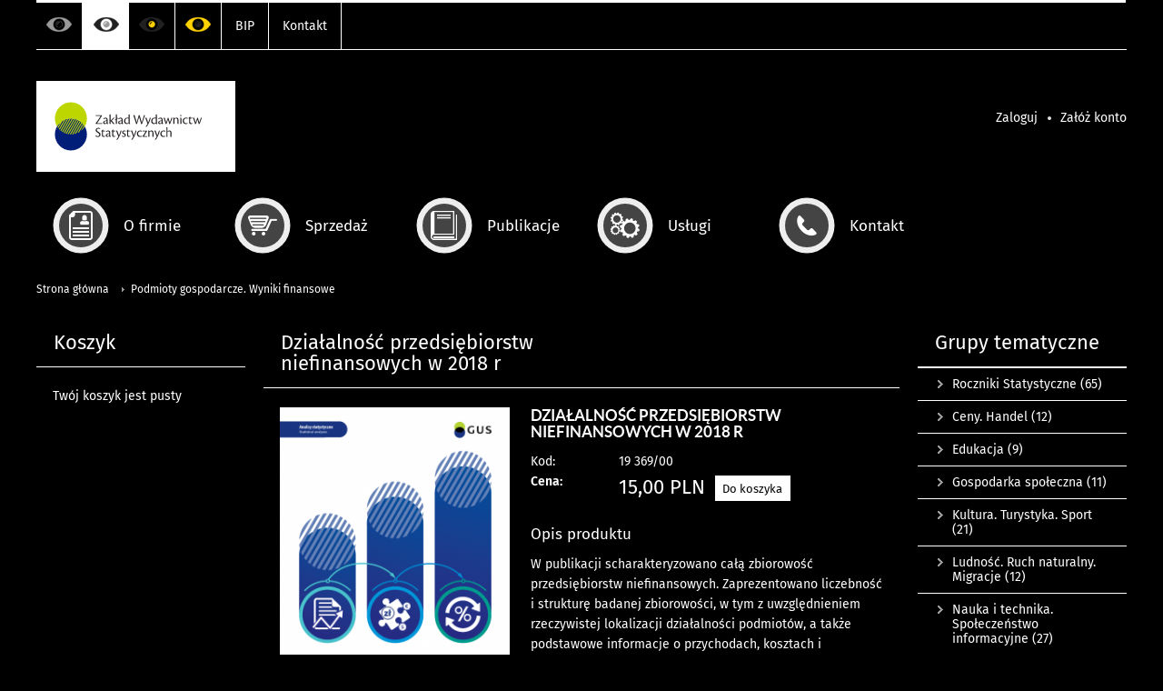

--- FILE ---
content_type: text/html; charset=utf-8
request_url: https://zws.stat.gov.pl/podmioty-gospodarcze-wyniki-finansowe/dzialalnosc-przedsiebiorstw-niefinansowych-w-2018-r,588.html?contrast=black-white
body_size: 8267
content:
<!DOCTYPE html>
<html lang="pl" class="desktop">
<head>
	<meta charset="UTF-8">
	<title>Zakład Wydawnictw Statystycznych / Podmioty gospodarcze. Wyniki finansowe / Działalność przedsiębiorstw niefinansowych w 2018 r</title>
	<meta name="viewport" content="width=device-width, initial-scale=1.0">
	<meta name="author" content="ZWS" />
				<meta property="og:site_name" content="zws.stat.gov.pl"/>
	<meta property='og:locale' content='pl_pl' />
	<meta property="og:title" content="Działalność przedsiębiorstw niefinansowych w 2018 r" />
	<meta property="og:type" content="article" />
	<meta property="og:url" content="https://zws.stat.gov.pl/karta-produktu/dzialalnosc-przedsiebiorstw-niefinansowych-w-2018-r,588.html" />
	<meta property="og:image" content="https://zws.stat.gov.pl/gfx/zws/sklep_oferta/588/dzialalnosc_przedsiebiorstw_niefinansowych_w_2018.png" />
	<meta name="Robots" content="index, follow" />
	<script>var base_href = "/szablony/portalinformacyjny/";</script>
	<link href="/gfx/zws/_thumbs/portalinformacyjny__1701948673_lVc.css" rel="stylesheet" type="text/css" />
	<script src="/gfx/zws/_thumbs/portalinformacyjny__1565242942_lVc.js"></script><link href="/szablony/portalinformacyjny/styles/black-white.css" rel="stylesheet" type="text/css" />
	<link rel="canonical" href="https://zws.stat.gov.pl/karta-produktu/588,dzialalnosc-przedsiebiorstw-niefinansowych-w-2018-r.html" />
	<script>
			//<![CDATA[
		var ajaxLinks = new Object();
		ajaxLinks.dodaj_produkt_link = "/ajax/w4_TtVy-oZ6G6KyS18Sm1mV2kNzCjbS8nM-rnZU/?tplEngine=1&id_kosza=36&lang=pl";
		ajaxLinks.dodaj_ogladany = "/ajax/w4_TtVy-oZ6G6LCW2Kuh2Z-hcN_NhMirm9BldpDcwo20vJzPq52V/?id_produktu=588";
		ajaxLinks.porownaj_link = "/ajax/zpLIv5maiZ2N3dFz07yc4qSTi8jTksi_mN-vYWXnxYTOmp_amqeM7A/?tplEngine=1&lang=pl";
		ajaxLinks.dodaj_produkt_link_blok = "/ajax/w4_TtVy-oZ6G6KyS18Sm1mV2kNzCjbS8nM-rnZU/?tplEngine=1&id_kosza=36&lang=pl";
		ajaxLinks.reload_koszyk_blok = "/ajax/w4_TtVy-oZ6G6KyS18Sm1mWkhuTQhMg/?incLangs=1&id_kosza=36&lang=pl";
	//]]>
</script>		<link href="/szablony/portalinformacyjny/styles/print.css" rel="stylesheet" type="text/css" media="print" />

	<link rel="shortcut icon" href="/szablony/portalinformacyjny/images/favicons/zws/favicon.ico" type="image/x-icon" />
	<link rel="apple-touch-icon" href="/szablony/portalinformacyjny/images/favicons/zws/apple-touch-icon.png" />
	<link rel="apple-touch-icon" sizes="57x57" href="/szablony/portalinformacyjny/images/favicons/zws/apple-touch-icon-57x57.png" />
	<link rel="apple-touch-icon" sizes="72x72" href="/szablony/portalinformacyjny/images/favicons/zws/apple-touch-icon-72x72.png" />
	<link rel="apple-touch-icon" sizes="114x114" href="/szablony/portalinformacyjny/images/favicons/zws/apple-touch-icon-114x114.png" />
	<link rel="apple-touch-icon" sizes="144x144" href="/szablony/portalinformacyjny/images/favicons/zws/apple-touch-icon-144x144.png" />
	<link rel="apple-touch-icon" sizes="57x57" href="/szablony/portalinformacyjny/images/favicons/zws/apple-touch-icon-60x60.png" />
	<link rel="apple-touch-icon" sizes="72x72" href="/szablony/portalinformacyjny/images/favicons/zws/apple-touch-icon-120x120.png" />
	<link rel="apple-touch-icon" sizes="114x114" href="/szablony/portalinformacyjny/images/favicons/zws/apple-touch-icon-76x76.png" />
	<link rel="apple-touch-icon" sizes="144x144" href="/szablony/portalinformacyjny/images/favicons/zws/apple-touch-icon-152x152.png" />

	<!--[if lt IE 9]>
		<script src="/szablony/portalinformacyjny/scripts/css3-mediaqueries.js"></script>
	<![endif]-->

		<!--[if IE]>
		<link rel="stylesheet" type="text/css" href="/szablony/portalinformacyjny/styles/ie.css" />
	<![endif]-->
	<!--[if lt IE 9]>
		<link rel="stylesheet" type="text/css" href="/szablony/portalinformacyjny/styles/ie8.css" />
	<![endif]-->
</head>
<!--[if IE 7]><body class="ie7 page template-3 lang-pl"><![endif]-->
<!--[if IE 8]><body class="ie8 page template-3 lang-pl"><![endif]-->
<!--[if IE 9]><body class="ie9 page template-3 lang-pl"><![endif]-->
<!--[if gt IE 9]><!--><body class="page template-3 lang-pl"><!--<![endif]-->
	
	

	<ul id="skipLinks" class="hide">
		<li><a href="#menu-squares" >Przejdź do menu głównego</a></li> 
		<li><a href="#content-href" >Przejdź do treści</a></li>
		<li><a href="#search-box" >Przejdź do wyszukiwarki</a></li>
		<li><a href="https://zws.stat.gov.pl/" >Przejdź do mapy strony</a></li>
	</ul>

	<div class="row color-line print-disable">
		<div class="color-1"></div>
		<div class="color-2"></div>
		<div class="color-3"></div>
		<div class="color-4"></div>
		<div class="color-5"></div>
		<div class="color-6"></div>
	</div>

	<header class="row">
		<div class="display-none menu-popup">
					</div>
		<div class="row collapse gray-box print-disable top-bar">
			<div class="ten columns horizontal-menu">
				<div class="logo-rwd">
					<a href="https://zws.stat.gov.pl">
						<img src="/szablony/portalinformacyjny/images/zws.svg" alt="Logo Zakład Wydawnictw Statystycznych">
						<span class="hide-text">Zakład Wydawnictw Statystycznych</span>
					</a>
				</div>
				<ul class="contrast-menu menu-top-left left">
	<li>
		<a data-tooltip class="has-tip contrast-default" href="https://zws.stat.gov.pl/podmioty-gospodarcze-wyniki-finansowe/dzialalnosc-przedsiebiorstw-niefinansowych-w-2018-r,588.html?contrast=default" title="Kontrast domyślny">
			Kontrast domyślny		</a>
	</li>
	<li>
		<a data-tooltip class="has-tip active contrast-black-white" href="https://zws.stat.gov.pl/podmioty-gospodarcze-wyniki-finansowe/dzialalnosc-przedsiebiorstw-niefinansowych-w-2018-r,588.html?contrast=black-white" title="Kontrast czarno-biały">
			Kontrast czarno-biały		</a>
	</li>
	<li>
		<a data-tooltip class="has-tip contrast-black-yellow" href="https://zws.stat.gov.pl/podmioty-gospodarcze-wyniki-finansowe/dzialalnosc-przedsiebiorstw-niefinansowych-w-2018-r,588.html?contrast=black-yellow" title="Kontrast czarno-żółty">
			Kontrast czarno-żółty		</a>
	</li>
	<li>
		<a data-tooltip class="has-tip contrast-yellow-black" href="https://zws.stat.gov.pl/podmioty-gospodarcze-wyniki-finansowe/dzialalnosc-przedsiebiorstw-niefinansowych-w-2018-r,588.html?contrast=yellow-black" title="Kontrast żółto-czarny">
			Kontrast żółto-czarny		</a>
	</li>
</ul>									<ul class="menu-top-left menu-top-bip left">
									<li class="bip first" >
							<a href="http://bip-zws.stat.gov.pl/" target="_blank" title="BIP" class="pos-1" style=" ">
												BIP							</a>					</li>
					<li class="kontakt-2 last" >
							<a href="/kontakt/" title="Kontakt" class="pos-2" style=" ">
												Kontakt							</a>					</li>
													</ul>
											</div>
		</div>
		<div class="row collapse logo-row">
			<div class="four columns right-padding logo-box">
				<h1 class="logo-cis">
					<a href="https://zws.stat.gov.pl">
						<img src="/szablony/portalinformacyjny/images/zws.svg" alt="Logo Zakład Wydawnictw Statystycznych">
						<span class="hide-text">Zakład Wydawnictw Statystycznych</span>
					</a>
				</h1>
			</div>
			<div class="six columns left-padding horizontal-menu print-disable" id="menu-top">
									<div class="account-block block-content">
			<ul>
			<li><a href="/profil-uzytkownika/?trace=kI7FvKHMY6KT58WYz76impqsitnNhNC4nN6ZX5Hq24jIvZbQmJuQ6tSX23eb1JuYiubCkde5pOSZmk7vjlWUe2WYqF5WsJlP36-a26qrnqbJl9G2" class="account left" title="Zaloguj">Zaloguj</a></li>
			<li><a href="/konto/zarejestruj.html?trace=kI7FvKHMY6KT58WYz76impqsitnNhNC4nN6ZX5Hq24jIvZbQmJuQ6tSX23eb1JuYiubCkde5pOSZmk7vjlWUe2WYqF5WsJlP36-a26qrnqbJl9G2" class="logout right" title="Załóż konto">Załóż konto</a></li>
		</ul>
	</div>
	
	
	
								<a href="#" class="phome-menu-button">Menu</a>
			</div>
		</div>
		<div class="row collapse print-disable">
			<div id="menu-top-rwd">
				<h2 class="titleRWD display-none">Menu główne</h2>
				<a href="#" class="phome-menu-button">Menu</a>
			</div>
			<div class="ten horizontal-menu" id="menu-squares">
									<div class="block js-tab ">
	<ul class="menu">
						<li class="menu-poz-1  o-firmie first">
							<a href="/o-firmie/" title="O firmie"  style="background: #FFFFFF; color: #001D77;">
					<span class="icon">
						<span class="icon-bg">
							<span class="guseo_untitled white"></span>
							<span class="guseo_untitled color" style=""></span>
						</span>
					</span>
					<span class="menu-label">
						<span>O firmie</span>
					</span>
				</a>
						
					</li>
					<li class="menu-poz-2  sprzedaz ">
							<a href="/katalog-produktow/" title="Sprzedaż"  style="background: #FFFFFF; color: #001D77;">
					<span class="icon">
						<span class="icon-bg">
							<span class="guseo_zws_2 white"></span>
							<span class="guseo_zws_2 color" style=""></span>
						</span>
					</span>
					<span class="menu-label">
						<span>Sprzedaż</span>
					</span>
				</a>
						
					</li>
					<li class="menu-poz-3  publikacje ">
							<a href="/publikacje/" title="Publikacje"  style="background: #FFFFFF; color: #001D77;">
					<span class="icon">
						<span class="icon-bg">
							<span class="guseo_zws_1 white"></span>
							<span class="guseo_zws_1 color" style=""></span>
						</span>
					</span>
					<span class="menu-label">
						<span>Publikacje</span>
					</span>
				</a>
						
					</li>
					<li class="menu-poz-4  uslugi ">
							<a href="/uslugi/" title="Usługi"  style="background: #FFFFFF; color: #001D77;">
					<span class="icon">
						<span class="icon-bg">
							<span class="guseo_zws_3 white"></span>
							<span class="guseo_zws_3 color" style=""></span>
						</span>
					</span>
					<span class="menu-label">
						<span>Usługi</span>
					</span>
				</a>
						
					</li>
					<li class="menu-poz-5  kontakt last">
							<a href="/kontakt/" title="Kontakt"  style="background: #FFFFFF; color: #001D77;">
					<span class="icon">
						<span class="icon-bg">
							<span class="guseo_t1 white"></span>
							<span class="guseo_t1 color" style=""></span>
						</span>
					</span>
					<span class="menu-label">
						<span>Kontakt</span>
					</span>
				</a>
						
					</li>
				</ul>
</div>								<div class="clear"></div>
			</div>
		</div>
	</header>

	<section class="row collapse breadcrumbs print-disable">
		<h2 class="hide">Ścieżka</h2>
		<div class="ten columns">
			<div class="breadcrumbs">
	<a href="https://zws.stat.gov.pl" title="Strona główna" class="home">
		Strona główna	</a>
	
	<a href="/podmioty-gospodarcze-wyniki-finansowe/" title="Podmioty gospodarcze. Wyniki finansowe">Podmioty gospodarcze. Wyniki finansowe</a></div>		</div>
	</section>

	<section class="row collapse  hidden-zone-4 hidden-zone-5 hidden-zone-6 hidden-zone-7 hidden-zone-8 hidden-zone-30 hidden-zone-31 hidden-zone-32 hidden-zone-33" id="content-href">
					<div class="two columns right-padding print-disable sidebar aside-box">
				<div id="block-37" class="block js-tab">
	<h2 class="header-block">Koszyk</h2>
	<div id="jq_koszyk_kontener" class="basket-block">
	<div class="count">
		Twój koszyk jest pusty	</div>
</div>
<div id="DodajProduktInfo" title="Dodanie produktu"></div></div>			</div>
				<div class="six columns left-padding right-padding page-content" id="txt">
			<a href="#" class="menu-rwd-button content-menu display-none">Menu</a>
<div class="module">
	<div class="module">
	<h2 class="header-block">
		<span class="title">
			Działalność przedsiębiorstw niefinansowych w 2018 r		</span>
	</h2>
    <div class="product-details shop-module block-content">
        <div class="row collapse">
                            <div class="four columns right-padding">
                    				<div class="foto">
			<a href="/gfx/zws/_thumbs/sklep_oferta/588/dzialalnosc_przedsiebiorstw_niefinansowych_w_2018,klOWfqWibGpC785HlXs.png" title="" class="js-lightbox" data-group="module">
				<img src="/gfx/zws/_thumbs/sklep_oferta/588/dzialalnosc_przedsiebiorstw_niefinansowych_w_2018,k1iXwmCebVOE6tCThcGaj2dn.png" width="253" height="337" alt="" />
			</a>
					</div>
					                                    </div>
                        
            <div id="jq_ajax_kontener" class="six columns left-padding">
                <div id="zone-right">
                    <form method="post">
                        <input type="hidden" id="form_akcja" name="akcja" value="koszyk"/>
                        <input type="hidden" name="id_oferty" value="588"/>
        
                        <h2 class="product-name">
                            Działalność przedsiębiorstw niefinansowych w 2018 r                        </h2>
                                
                        <div class="icons mt-10">
                                                                                                                                                                    </div>
        
                                                
                                                                            <div class="features">
                                <div class="label">
                                    Kod:                                </div>
                                <div class="js-kod value">
                                    19 369/00                                </div>
                            </div>
                        	
                                                <div class="js-dostepnosc mb-15">
                                                     </div>
                        <dov class="clear"></dov>
                                                    <div class="features">
                                <div class="label">
                                    <strong>Cena:</strong>
                                </div>
                                <div class="value price">
                                    <span class="js-cena">15,00</span>
                                    PLN                                    
                                                                            <a href="javascript:void(0);" class="button-gray-small ml-5 buy-product" rel="dodajDoKoszyka,588,0">
                                            Do koszyka                                        </a>
                                                                    </div>
                                <div class="clear"></div>
                            </div>
                                                
                    </form>
                </div>

                
                                    <div id="block-k2" class="block js-tab mb-20 mt-25">
                        <h5 class="title">
                            Opis produktu                        </h5>
                        <div class="desc">
                            W publikacji scharakteryzowano całą zbiorowość przedsiębiorstw niefinansowych. Zaprezentowano liczebność i strukturę badanej zbiorowości, w tym z uwzględnieniem rzeczywistej lokalizacji działalności podmiotów, a także podstawowe informacje o przychodach, kosztach i osiąganych wynikach finansowych. Ponadto, zawarto w niej informacje o wartości brutto środków trwałych i ponoszonych na nie nakładach oraz o liczbie pracujących, zatrudnionych i wynagrodzeniach.                        </div>
                        
                                            </div>
                 
        
                
        
                        
                                
                                
                            </div>
        </div>
    
        <a href="javascript:history.back(-1)" class="back" title="powrót"></a>
    </div>

    <div class="row collapse social-row">
	<div class="ten columns">
			</div>
</div>    
</div></div>		</div>
					<div class="two columns left-padding print-disable sidebar aside-box">
				<div class="block  js-tab ">
			<h2 class="header-block">Grupy tematyczne</h2> 
		<ul class="menu">
					<li class="first" >
			<a href="/roczniki-statystyczne/" title="Roczniki Statystyczne" >
				Roczniki Statystyczne									<span class="count">(65)</span>
							</a>
					</li>
			<li>
			<a href="/ceny-handel/" title="Ceny. Handel" >
				Ceny. Handel									<span class="count">(12)</span>
							</a>
					</li>
			<li>
			<a href="/edukacja/" title="Edukacja" >
				Edukacja									<span class="count">(9)</span>
							</a>
					</li>
			<li>
			<a href="/gospodarka-spoleczna/" title="Gospodarka społeczna" >
				Gospodarka społeczna									<span class="count">(11)</span>
							</a>
					</li>
			<li>
			<a href="/kultura-turystyka-sport/" title="Kultura. Turystyka. Sport" >
				Kultura. Turystyka. Sport									<span class="count">(21)</span>
							</a>
					</li>
			<li>
			<a href="/ludnosc-ruch-naturalny-migracje/" title="Ludność. Ruch naturalny. Migracje" >
				Ludność. Ruch naturalny. Migracje									<span class="count">(12)</span>
							</a>
					</li>
			<li>
			<a href="/nauka-i-technika-spoleczenstwo-informacyjne/" title="Nauka i technika. Społeczeństwo informacyjne" >
				Nauka i technika. Społeczeństwo informacyjne									<span class="count">(27)</span>
							</a>
					</li>
			<li>
			<a href="/podmioty-gospodarcze-wyniki-finansowe/" title="Podmioty gospodarcze. Wyniki finansowe" class="active">
				Podmioty gospodarcze. Wyniki finansowe									<span class="count">(21)</span>
							</a>
					</li>
			<li>
			<a href="/praca-wynagrodzenia/" title="Praca. Wynagrodzenia" >
				Praca. Wynagrodzenia									<span class="count">(17)</span>
							</a>
					</li>
			<li>
			<a href="/przemysl-budownictwo-srodki-trwale/" title="Przemysł. Budownictwo. Środki trwałe" >
				Przemysł. Budownictwo. Środki trwałe									<span class="count">(10)</span>
							</a>
					</li>
			<li>
			<a href="/rachunki-narodowe/" title="Rachunki narodowe" >
				Rachunki narodowe									<span class="count">(22)</span>
							</a>
					</li>
			<li>
			<a href="/rolnictwo-lesnictwo/" title="Rolnictwo. Leśnictwo" >
				Rolnictwo. Leśnictwo									<span class="count">(8)</span>
							</a>
					</li>
			<li>
			<a href="/srodowisko-energia/" title="Środowisko. Energia" >
				Środowisko. Energia									<span class="count">(34)</span>
							</a>
					</li>
			<li>
			<a href="/transport-i-lacznosc/" title="Transport i łączność" >
				Transport i łączność									<span class="count">(15)</span>
							</a>
					</li>
			<li>
			<a href="/warunki-zycia/" title="Warunki życia" >
				Warunki życia									<span class="count">(26)</span>
							</a>
					</li>
			<li>
			<a href="/zdrowie-opieka-spoleczna/" title="Zdrowie. Opieka społeczna" >
				Zdrowie. Opieka społeczna									<span class="count">(9)</span>
							</a>
					</li>
			<li>
			<a href="/biuletyny-czasopisma-opracowania-zbiorcze/" title="Biuletyny. Czasopisma. Opracowania zbiorcze" >
				Biuletyny. Czasopisma. Opracowania zbiorcze									<span class="count">(83)</span>
							</a>
					</li>
			<li>
			<a href="/finanse/" title="Finanse" >
				Finanse									<span class="count">(6)</span>
							</a>
					</li>
			<li>
			<a href="/narodowy-spis-powszechny-ludnosci-i-mieszkan-2021/" title="Narodowy Spis Powszechny Ludności i Mieszkań 2021" >
				Narodowy Spis Powszechny Ludności i Mieszkań 2021									<span class="count">(8)</span>
							</a>
					</li>
			<li>
			<a href="/powszechny-spis-rolny-2020/" title="Powszechny Spis Rolny 2020" >
				Powszechny Spis Rolny 2020									<span class="count">(3)</span>
							</a>
					</li>
			<li>
			<a href="/inne-opracowania/" title="Inne opracowania" >
				Inne opracowania									<span class="count">(8)</span>
							</a>
					</li>
			<li class="last" >
			<a href="/prace-studialne/" title="Prace studialne" >
				Prace studialne									<span class="count">(3)</span>
							</a>
					</li>
		</ul>
</div>			</div>
				<div id="jq_btn_top_dock" class="clear"></div>
		<a href="#" class="button-gray-small right go-top-btn">
			Do góry			<span class="arrow-up-ico"></span>
		</a>
	</section>

	
	<div class="row color-line print-disable">
		<div class="color-1"></div>
		<div class="color-2"></div>
		<div class="color-3"></div>
		<div class="color-4"></div>
		<div class="color-5"></div>
		<div class="color-6"></div>
	</div>

	<footer class="row print-disable">
		<div class="row gray-box no-margin footer-1">
							<div class="col">
					<div class="description-block">
			<h4>Zakład Wydawnictw Statystycznych</h4>

<p>al. Niepodległości 208<br />
00-925 Warszawa<br />
Godziny pracy ZWS: 7:30 - 15:30.<br />
E-mail: <script>
			//<![CDATA[
				SendTo(' ', '', 'zwssek', 'stat.gov.pl', 'zwssek // stat.gov.pl');
			//]]>
			</script></p>
			</div>
				</div>
										<div class="col">
					<div class="description-block">
			<h4>Informacja</h4>

<p>Sekretariat: +48 22 608 31 45<br />
Zamówienia na publikacje: +48 22 608 32 10<br />
Wydział Logistyki&nbsp;Dystrybucji: +48 22 608 37 72</p>

<p><a href="http://zws.stat.gov.pl/regulamin">Regulamin sklepu</a></p>

<p><a href="http://zws.stat.gov.pl/rodo">Klauzula informacyjna RODO</a></p>

<p><a href="/deklaracja/">Deklaracja dostępności</a></p>
			</div>
				</div>
										<div class="col">
					<div class="description-block">
			<br class="mb-10">

<ul style="margin-top: 3.45em">
	<li><a href="http://stat.gov.pl">Główny Urząd Statystyczny</a></li>
	<li><a href="http://statlibr.stat.gov.pl/">Centralna Biblioteka Statystyczna</a></li>
	<li><a href="http://cis.stat.gov.pl/">Centrum Informatyki Statystycznej</a></li>
</ul>
			</div>
				</div>
										<div class="col">
					<div class="description-block">
			<p><a href="http://epp.eurostat.ec.europa.eu/portal/page/portal/pgp_ess/ess/ess_news" target="_blank"><img alt="ESS" src="/gfx/portalinformacyjny/userfiles/_public/ess.png" style="width: 146px; height: 61px; margin: 3em 0px 0px 3em;" /></a></p>
			</div>
				</div>
								</div>
		<div class="row collapse footer-2 print-disable">
							<div class="description-block">
			<div class="four columns">
<p>Projekt SISP współfinansowany przez Unię Europejską z Europejskiego Funduszu<br />
Rozwoju Regionalnego oraz ze środków budżetu państwa. 7. Oś Priorytetowa:<br />
Społeczeństwo informacyjne – budowa elektronicznej administracji.</p>
</div>

<div class="six columns text-right eu-logos"><span><img alt="Innowacyjna Gospodarka" src="/szablony/portalinformacyjny/images/innowacyjna-gospodarka.jpg" /></span> <a href="http://cis.stat.gov.pl/projekt-sisp/" title="SISP"><img alt="SISP" src="/szablony/portalinformacyjny/images/sisp.jpg" /></a> <a href="http://cis.stat.gov.pl/projekt-sisp-2/" title="SISP 2"><img alt="SISP 2" src="/szablony/portalinformacyjny/images/sisp2.jpg" /></a> <span><img alt="Unia Europejska" src="/szablony/portalinformacyjny/images/unia-europejska.jpg" /></span></div>
			</div>
					</div>
		<div class="row collapse">
			<div class="ten columns copyright">
				Copyright © 1995-2026 Główny Urząd Statystyczny			</div>
		</div>
	</footer>


		<script>
		$(function(){
			$.ajax({
				url: "https://zws.stat.gov.pl/ajax/rpLIv5mag6GF3c2CsquA1qihlfGQZMiuf9CpopDm1IiTupk/?id_projektu=4&lang=pl",
				data: {
					link: "podmioty-gospodarcze-wyniki-finansowe/dzialalnosc-przedsiebiorstw-niefinansowych-w-2018-r,588.html",
					tytul: "Działalność przedsiębiorstw niefinansowych w 2018 r"
				},
				type: 'POST',
				cache: false
			});
		});
	</script>
			<script type="text/javascript" src="/szablony/portalinformacyjny/scripts/jquery.tablesorter.min.js"></script>
	<script type="text/javascript" src="/szablony/portalinformacyjny/scripts/kksite.js"></script>
				<script>
  (function(i,s,o,g,r,a,m){i['GoogleAnalyticsObject']=r;i[r]=i[r]||function(){
  (i[r].q=i[r].q||[]).push(arguments)},i[r].l=1*new Date();a=s.createElement(o),
  m=s.getElementsByTagName(o)[0];a.async=1;a.src=g;m.parentNode.insertBefore(a,m)
  })(window,document,'script','https://www.google-analytics.com/analytics.js','ga');

  ga('create', 'UA-84066350-1', 'auto');
  ga('send', 'pageview');

</script>
<!-- Global site tag (gtag.js) - Google Analytics -->
<script async src="https://www.googletagmanager.com/gtag/js?id=UA-84117974-1"></script>
<script>
  window.dataLayer = window.dataLayer || [];
  function gtag(){dataLayer.push(arguments);}
  gtag('js', new Date());

  gtag('config', 'UA-84117974-1');
</script></body>
</html>

--- FILE ---
content_type: text/plain
request_url: https://www.google-analytics.com/j/collect?v=1&_v=j102&a=1647656105&t=pageview&_s=1&dl=https%3A%2F%2Fzws.stat.gov.pl%2Fpodmioty-gospodarcze-wyniki-finansowe%2Fdzialalnosc-przedsiebiorstw-niefinansowych-w-2018-r%2C588.html%3Fcontrast%3Dblack-white&ul=en-us%40posix&dt=Zak%C5%82ad%20Wydawnictw%20Statystycznych%20%2F%20Podmioty%20gospodarcze.%20Wyniki%20finansowe%20%2F%20Dzia%C5%82alno%C5%9B%C4%87%20przedsi%C4%99biorstw%20niefinansowych%20w%202018%20r&sr=1280x720&vp=1280x720&_u=IEBAAEABAAAAACAAI~&jid=1563853952&gjid=1760026031&cid=1093242285.1769198708&tid=UA-84066350-1&_gid=2009063273.1769198708&_r=1&_slc=1&z=1441019017
body_size: -450
content:
2,cG-JLSJWTHDH4